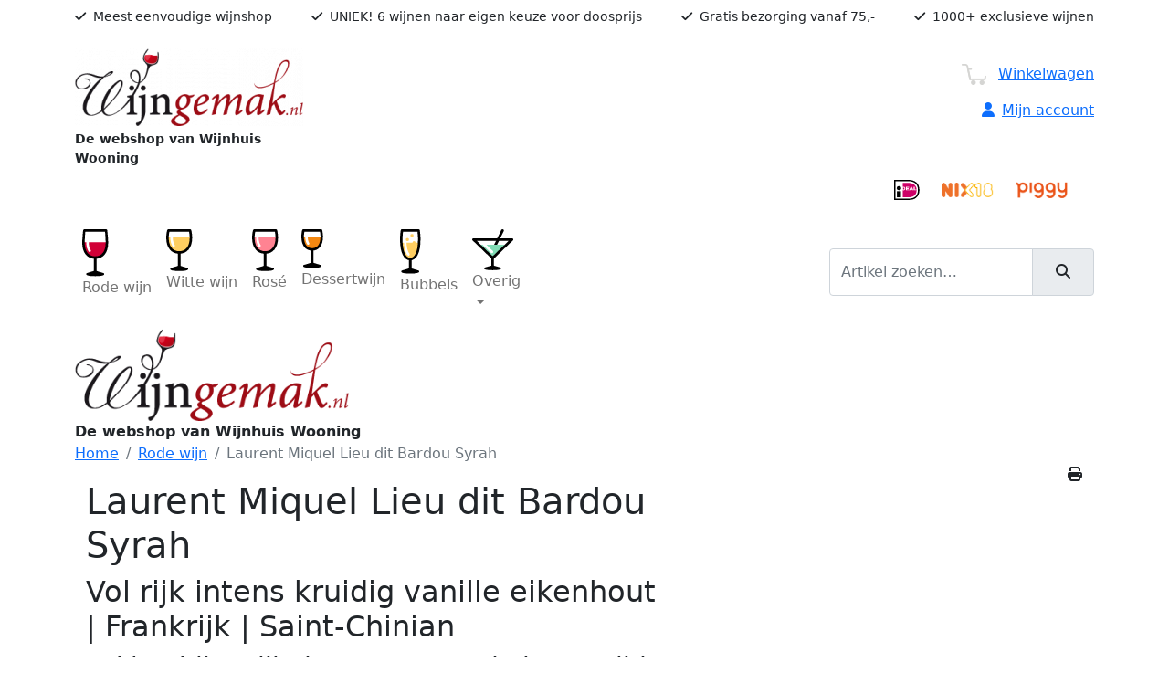

--- FILE ---
content_type: text/html; charset=UTF-8
request_url: https://www.wijngemak.nl/laurent-miquel-lieu-dit-bardou-syrah
body_size: 5669
content:
<!DOCTYPE html>
<html lang="nl"><head>
<meta charset="utf-8">
<meta http-equiv="X-UA-Compatible" content="IE=edge,chrome=1">
<meta name="viewport" content="width=device-width, initial-scale=1">
<meta name="description" content="Laurent Miquel Lieu dit Bardou Syrah heeft een unieke elegantie en verfijning op het palet. Een donkere robijnrode kleur. Intense aroma's van fruit, ...">
<meta name="keywords" content="">
<meta name="robots" content="noodp, noydir, all">
<meta name="google-site-verification" content="code">
<meta name="author" content="Exedo">
<meta name="format-detection" content="telephone=no">
<meta http-equiv="x-rim-auto-match" content="none">
<meta property="og:title" content="Laurent Miquel Lieu dit Bardou Syrah">
<meta property="og:image" content="https://www.wijngemak.nl/logo.jpg" alt="Wijngemak">
<meta property="og:description" content="Laurent Miquel Lieu dit Bardou Syrah heeft een unieke elegantie en verfijning op het palet. Een donkere robijnrode kleur. Intense aroma's van fruit, ...">
<meta property="og:url" content="https://www.wijngemak.nl/laurent-miquel-lieu-dit-bardou-syrah">
<meta property="og:type" content="website">
<meta property="fb:app_id" content="257451350932637">
<link rel="apple-touch-icon" sizes="180x180" href="/apple-touch-icon.png">
<link rel="icon" type="image/png" sizes="32x32" href="/favicon-32x32.png">
<link rel="icon" type="image/png" sizes="16x16" href="/favicon-16x16.png">
<link rel="manifest" href="/site.webmanifest">
<meta name="msapplication-TileColor" content="#da532c">
<meta name="theme-color" content="#ffffff">
<title>Laurent Miquel Lieu dit Bardou Syrah</title>
<link rel="stylesheet" href="//cdnjs.cloudflare.com/ajax/libs/bootstrap/5.1.3/css/bootstrap.min.css" integrity="sha512-GQGU0fMMi238uA+a/bdWJfpUGKUkBdgfFdgBm72SUQ6BeyWjoY/ton0tEjH+OSH9iP4Dfh+7HM0I9f5eR0L/4w==" crossorigin="anonymous" referrerpolicy="no-referrer">
<link rel="stylesheet" href="https://cdn.jsdelivr.net/npm/bootstrap-print-css/css/bootstrap-print.min.css" media="print">
<link rel="stylesheet" href="//cdnjs.cloudflare.com/ajax/libs/font-awesome/6.4.0/css/all.min.css">
<link rel="preconnect" href="//fonts.googleapis.com">
<link rel="preconnect" href="//fonts.gstatic.com" crossorigin>
<link rel="stylesheet" href="//fonts.googleapis.com/css2?family=Sora:wght@300;400;500;600;700&display=swap">
<link rel="stylesheet" href="/css/styles.min.css">
<link rel="stylesheet" href="/css/bootstrap-ie11.min.css" media="all and (-ms-high-contrast: active), (-ms-high-contrast: none)">
<script nomodule crossorigin="anonymous" src="https://polyfill.io/v3/polyfill.min.js?features=default%2CNumber.parseInt%2CNumber.parseFloat%2CArray.prototype.find%2CArray.prototype.includes"></script>
<script nomodule>window.MSInputMethodContext && document.documentMode && document.write('<script src="https://cdn.jsdelivr.net/combine/npm/bootstrap@5.0.0-beta2/dist/js/bootstrap.bundle.min.js,npm/ie11-custom-properties@4,npm/element-qsa-scope@1"><\/script>');</script>
<!-- Google tag (gtag.js) -->
<script async src="https://www.googletagmanager.com/gtag/js?id=G-6NS0V4KG7Z"></script>
<script>
  window.dataLayer = window.dataLayer || [];
  function gtag(){dataLayer.push(arguments);}
  gtag('set', 'allow_ad_personalization_signals', false);
  gtag('js', new Date());
  gtag('config', 'G-6NS0V4KG7Z');
</script>
</head>
<body class="loading" id="art-item">
<header>
	<div class="bg-gray">
		<div class="container">
			<div class="row justify-content-lg-between small py-2">
				<div class="col-lg-auto"><i class="fa-solid fa-check me-2"></i>Meest eenvoudige wijnshop</div>
				<div class="col-lg-auto"><i class="fa-solid fa-check me-2"></i>UNIEK! 6 wijnen naar eigen keuze voor doosprijs</div>
				<div class="col-lg-auto"><i class="fa-solid fa-check me-2"></i>Gratis bezorging vanaf 75,-</div>
				<div class="col-lg-auto"><i class="fa-solid fa-check me-2"></i>1000+ exclusieve wijnen</div>
			</div>
		</div>
	</div>
	<div class="bg-white">
		<div class="container">
			<div class="row justify-content-lg-between small py-3">
				<div class="col-sm-6 col-md-5 col-lg-4 col-xl-3"><a href="/home"><img src="/afb/250x/logo.png" class="img-fluid" alt="Wijngemak"></a><div class="pb-2 pb-sm-0 pt-1 text-start"><b>De webshop van Wijnhuis Wooning</b></div></div>
				<div id="headerright" class="col col-lg-auto">
					<div class="d-flex align-items-end flex-column fs-6 mt-lg-3"><a href="/winkelwagen" class="button fs-6"><img src="/images/cart.png" class="me-2">Winkelwagen</a></div>
					<div class="d-flex align-items-end flex-column fs-6 my-3 mb-lg-5"><a href="/account" class="d-none2"><i class="fa-solid fa-user me-2"></i>Mijn account</a></div>
					<div class="row pt-3 d-none d-lg-flex"><div class="col-auto"><img src="/logo-ideal.png" class="img-fluid"></div><div class="col-lg-4"><img src="/logo-nix18.png" class="img-fluid"></div><div class="col-lg-4"><img src="/logo-piggy.png" class="img-fluid"></div></div>
				</div>
			</div>
		</div>
	</div>
</header><!-- /.header -->
<div class="container d-lg-none noprint">
	<form action="/zoeken" class="form-inline pb-3" role="search" method="POST">
		<div class="input-group">
			<input type="search" name="keyword" class="form-control" placeholder="Artikel zoeken&hellip;" aria-label="Zoeken" aria-describedby="basic-addon">
			<span class="input-group-text" id="basic-addon">
				<button class="btn" type="submit" value="zoeken"><i class="fas fa-search"></i></button>
			</span>
		</div>
	</form>
</div>
<nav class="navbar sticky-top navbar-expand-lg navbar-light" role="navigation">
	<div class="container">
		<a class="d-block d-lg-none navbar-brand" href="#">Menu</a>
		<button class="navbar-toggler c-hamburger c-hamburger--htx" type="button" data-bs-toggle="collapse" data-bs-target="#navbarSupportedContent" aria-controls="navbarSupportedContent" aria-expanded="false" aria-label="Toggle navigation"><span>Toggle menu</span></button>
		<div class="collapse navbar-collapse" id="navbarSupportedContent">
			<ul class="navbar-nav me-auto">
				<li class="nav-item"><a class="nav-link" href="/rode-wijn"><div class="nav-icon"><div class="nav-image"><img src="/icon-red.png"></div><span>Rode wijn</span></div></a></li>
				<li class="nav-item"><a class="nav-link" href="/witte-wijn"><div class="nav-icon"><div class="nav-image"><img src="/icon-white.png"></div><span>Witte wijn</span></div></a></li>
				<li class="nav-item"><a class="nav-link" href="/rose-wijn"><div class="nav-icon"><div class="nav-image"><img src="/icon-rose.png"></div><span>Ros&eacute;</span></div></a></li>
				<li class="nav-item"><a class="nav-link" href="/dessert-wijn"><div class="nav-icon"><div class="nav-image"><img src="/icon-dessert.png"></div><span>Dessertwijn</span></div></a></li>
				<li class="nav-item"><a class="nav-link" href="/mousserend"><div class="nav-icon"><div class="nav-image"><img src="/icon-bubble.png"></div><span>Bubbels</span></div></a></li>
				<li class="nav-item dropdown">
					<a class="nav-link dropdown-toggle" href="#" id="navbarDropdown" role="button" data-bs-toggle="dropdown" aria-haspopup="true" aria-expanded="false"><div class="nav-icon"><div class="nav-image"><img src="/icon-more.png"></div><span>Overig</span></div></a>
					<div class="dropdown-menu" aria-labelledby="navbarDropdown">
					  <a class="dropdown-item" href="/biologisch">Biologisch</a>
					  <a class="dropdown-item" href="/vegan">Vegan</a>
					  <a class="dropdown-item" href="/alcoholvrij">Alcoholvrij</a>
					  <div class="dropdown-divider"></div>
					  <a class="dropdown-item" href="/sherry-en-port">Sherry &amp; Port</a>
					  <a class="dropdown-item" href="/gedistilleerd">Gedistilleerd</a>
					  <div class="dropdown-divider"></div>
					  <a class="dropdown-item" href="/proefdozen">Proefdozen</a>
					  <a class="dropdown-item" href="/geschenken">Geschenken</a>
					  <a class="dropdown-item" href="https://www.kerstpakkettenweb.nl/?dealerid=infowijnhuiswooning-nl&dealerEmail=info%2540wijnhuiswooning.nl&dealerName=info%2540wijnhuiswooning.nl&backColor&foreColor=9d0c15&highlightColor=f0ece0&paneColor=ababa5">Kerstpakketten</a>
					</div>
				</li>
			</ul>
			<form action="/zoeken" class="form-inline d-none d-lg-block" role="search" method="POST">
				<div class="input-group">
					<input type="search" name="keyword" class="form-control" placeholder="Artikel zoeken&hellip;" aria-label="Zoeken" aria-describedby="basic-addon">
					<span class="input-group-text" id="basic-addon">
						<button class="btn" type="submit" value="zoeken"><i class="fas fa-search"></i></button>
					</span>
				</div>
			</form>
		</div>
	</div>
</nav><!-- /.nav -->
<main>
	<div class="container">
		<div  class="print">
			<img src="/images/logo.png" alt="Wijngemak" width="300"><br><b>De webshop van Wijnhuis Wooning</b>
		</div>
		<div id="breadcrumb">
			<div class="float-end pt-3 noprint"><a id="print" href="#" class="btn btn-brown"><i class="fa-solid fa-print"></i></a></div>						<ol class="breadcrumb">
				<lh></lh>
								<li class="breadcrumb-item"><a href="/">Home</a></li>
				<li class="breadcrumb-item"><a href="/rode-wijn">Rode wijn</a></li>				<li class="breadcrumb-item active d-none d-lg-block" aria-current="page">Laurent Miquel Lieu dit Bardou Syrah</li>			</ol>
		</div>
		<div class="row">
			<article class="col">
							<div id="artItem" class="row">
					<div class="col">
												<h1>Laurent Miquel Lieu dit Bardou Syrah</h1>
																																				<h2>Vol rijk intens kruidig vanille eikenhout | Frankrijk | Saint-Chinian</h2>
						<h3>Lekker bij: Grillades, Kaas, Rood vlees, Wild</h3>						<img src="/afb/300x/3/001763-2255968-349.jpg" class="print pt-2 ps-4 pb-2 float-end" alt="">
						<div class="mt-4"><p>Laurent Miquel Lieu dit Bardou Syrah heeft een unieke elegantie en verfijning op het palet. Een donkere robijnrode kleur. Intense aroma's van fruit, kruiden, vanille en een hint van toast. De tonen van eikenhout overheersen de Syrah aroma's niet. De subtiele tannines zijn in perfecte harmonie met het hout. Een royale en intense wijn met een lange afdronk. Deze luxueuze wijn toont alle complexe karaktereigenschappen van de Saint Chinian.</p>
<p>Serveer deze wijn bij gegrild en geroosterd vlees, wild&nbsp;en&nbsp;bij diverse kaassoorten.</p>
<p>Vinificatie: De druiven worden ontsteelt. Fermentatie onder gecontroleerde temperatuur. Gedurende 14 maanden gerijpt op nieuwe Franse eikenhouten vaten (55%) en in &eacute;&eacute;n jaar oude vaten (45%). De wijn ondergaat een lichte filtratie voor het bottelen.</p></div>
						<form id="chartFrm" action="/winkelwagen" class="chartfrm" method="POST">
							<input type="hidden" name="action" value="chart_update">
							<input type="hidden" name="artikelnr" value="1763">
							<input type="hidden" name="eenheid" value="doos">
							<input type="hidden" name="aantal" value="1">
						<div class="grid-container">
														<div class="row align-items-center mb-2">
								<div class="col-auto"><span class="price">&euro; 24,99 per fles</span></div>
								<div class="col"><button type="button" data-quantity="1" data-unit="fles" class="noprint">bestel fles</button></div>
							</div>
																											</div>
						</form>
					</div>
					<div class="col-md-4 col-lg-auto"><img src="/afb/400x600/placeholder/ffffff.png" data-src="/afb/400x600/1/001763-2255968-349.jpg" class="img-fluid noprint" alt=""></div>
				</div>
	    	    									</article>
					</div>
	</div>
</main><!-- /.main -->
<section class="bg-green">
	<div class="container">
		<div class="row py-5">
			<div class="col-lg-3">
				<h3>Wijnkring Magazine</h3>
<p>Meerdere keren per jaar brengen wij een wijn magazine uit boordevol verhalen en mooie aanbiedingen.&nbsp; &nbsp; &nbsp; &nbsp; &nbsp; Wil je graag meer over wijn weten en/of leuke recepten ontdekken? <a href="mailto:&#105;&#110;&#102;&#111;&#64;&#119;&#105;&#106;&#110;&#103;&#101;&#109;&#97;&#107;&#46;&#110;&#108;" target="_blank">Schrijf je dan in</a> en ontvang het magazine via e-mail!</p>
<p><a href="/docs/Magazine_2026-1.pdf" target="_blank">Lees het magazine</a></p>
			</div>
			<div class="col col-lg-2 pe-4"><a href="/afb/800x/000127-7140168-520.jpg" class="popup-img"><img src="/afb/300x/000127-7140168-520.jpg" class="img-fluid"></a></div>
			<div class="col-lg-7">
				<!--Ontdek onze collectie van wijnen voor elke gelegenheid. Bij ons vindt u nog steeds de vriendelijke service van een lokale slijterij maar we leveren in heel Nederland. Wij helpen u graag bij het vinden van de perfecte wijn die past bij uw smaak en budget.-->
								<h5>Klik hier voor onze <a href="https://geschenken.wijngemak.nl/">geschenken</a> en <a href="/aanbiedingen">aanbiedingen</a></h5>
				<div id="carousel" class="carousel slide" data-bs-ride="carousel" data-bs-interval="5000" data-bs-pause="false">
					<ol class="carousel-indicators">
						<li data-bs-target="#carousel" data-bs-slide-to="0" class="active"></li> <li data-bs-target="#carousel" data-bs-slide-to="1"></li> 					</ol>					<div class="carousel-inner" role="listbox">
												<div class="carousel-item active">
							<a href="https://geschenken.wijngemak.nl/"><img class="d-block w-100" src="/afb/1000x300/000130-2707401-273.jpg" alt=""></a>						</div>
												<div class="carousel-item">
							<a href="https://www.wijngemak.nl/aanbiedingen"><img class="d-block w-100" src="/afb/1000x300/000130-5981650-558.jpg" alt=""></a>						</div>
											</div>
					<button class="carousel-control-prev" type="button" data-bs-target="#carousel" data-bs-slide="prev">
						<span class="carousel-control-prev-icon" aria-hidden="true"></span>
						<span class="visually-hidden">Vorige</span>
					</button>
					<button class="carousel-control-next" type="button" data-bs-target="#carousel" data-bs-slide="next">
						<span class="carousel-control-next-icon" aria-hidden="true"></span>
						<span class="visually-hidden">Volgende</span>
					</button>				</div>
			</div>		</div>
	</div>
</section>
<div class="print"><hr><a href="https://www.wijngemak.nl/laurent-miquel-lieu-dit-bardou-syrah">https://www.wijngemak.nl/laurent-miquel-lieu-dit-bardou-syrah</a></div>
<footer class="footer mt-auto">
	<div class="container">
		<div class="row pt-5 pb-1">
			<div class="col"><ul class="list-unstyled" itemscope="" itemtype="schema.org/PostalAddress" data-title="Slijterij">
<li class="streetAddress" itemprop="streetAddress">Hoefweg 11</li>
<li class="float-start me-2" itemprop="postalCode">2665 CB</li>
<li itemprop="addressLocality">Bleiswijk</li>
<li class="invisible">The Netherlands</li>
<li itemprop="telephone"><a class="icon phone" href="tel:+31105212559">010 521 2559</a></li>
<li itemprop="email"><a class="icon envelope" href="mailto:&#105;&#110;&#102;&#111;&#64;&#119;&#105;&#106;&#110;&#103;&#101;&#109;&#97;&#107;&#46;&#110;&#108;">&#105;&#110;&#102;&#111;&#64;&#119;&#105;&#106;&#110;&#103;&#101;&#109;&#97;&#107;&#46;&#110;&#108;</a></li>
<li itemprop="store"><a class="icon store" href="https://www.wijnhuiswooning.nl/">openingstijden winkel</a></li>
</ul></div>
			<div class="col"><ul class="service-link list-unstyled" data-title="Direct naar">
<li><a href="/biologisch">Biologisch</a></li>
<li><a href="/vegan">Vegan</a></li>
<li><a href="/zoeken/magnum">Magnum</a></li>
<li><a href="/alcoholvrij">Alcoholvrij</a></li>
<li><a href="/geschenken">Geschenkpakketten</a></li>
</ul></div>
			<div class="col"><ul class="service-link list-unstyled" data-title="Aanraders">
<li><a href="/aanbiedingen">Aanbiedingen</a></li>
<li><a href="/topwijn">Topwijnen</a></li>
<li><a href="/proefdozen">Proefdozen</a></li>
</ul></div>
			<div class="col"><h3>Nieuwsbrief</h3>
<p>Blijf of de hoogte van het laatste nieuws en onze aanbiedingen.</p>
				<form name="frmNewsletter" action="/nwb/s" method="POST" class="mt-3">
					<div class="row">
						<div class="col-sm-7 pe-sm-1"><input name="nwb_email" class="form-control" type="email" placeholder="E-mailadres" required></div>
						<div class="col-sm-5 ps-sm-1"><button class="btn btn-brown" type="submit" style="font-size:.875em;">Aanmelden</button></div>
					</div>
				</form>
			</div>
		</div>
	</div>
	<div id="disclaimer">
		<div class="container">
			<div class="row py-2">
				<div class="col-sm-auto">
					<span>&copy; 2026</span>
				</div>
				<div class="col-sm-auto me-auto">
					<div><a class="popup" href="/leveringsvoorwaarden">Leveringsvoorwaarden</a></div>
				</div>
				<div class="col-md-2 text-end d-none d-sm-block"><a href="//www.exedo.nl" target="_blank" title="Exedo" class="author">Webdesign</a></div>
			</div>
		</div>
	</div>
</footer><!-- /.footer -->
<a href="javascript:" id="return-to-top"><i class="fas fa-chevron-up"></i></a>
<!-- jQuery and Bootstrap core JavaScript -->
<script src="//cdnjs.cloudflare.com/ajax/libs/jquery/3.6.0/jquery.min.js" integrity="sha512-894YE6QWD5I59HgZOGReFYm4dnWc1Qt5NtvYSaNcOP+u1T9qYdvdihz0PPSiiqn/+/3e7Jo4EaG7TubfWGUrMQ==" crossorigin="anonymous" referrerpolicy="no-referrer"></script>
<script src="//cdnjs.cloudflare.com/ajax/libs/bootstrap/5.1.3/js/bootstrap.bundle.min.js" integrity="sha512-pax4MlgXjHEPfCwcJLQhigY7+N8rt6bVvWLFyUMuxShv170X53TRzGPmPkZmGBhk+jikR8WBM4yl7A9WMHHqvg==" crossorigin="anonymous" referrerpolicy="no-referrer"></script>
<script src="/js/jquery.cookie.min.js"></script>
<script src="/js/functions.js"></script>
</body>
</html>